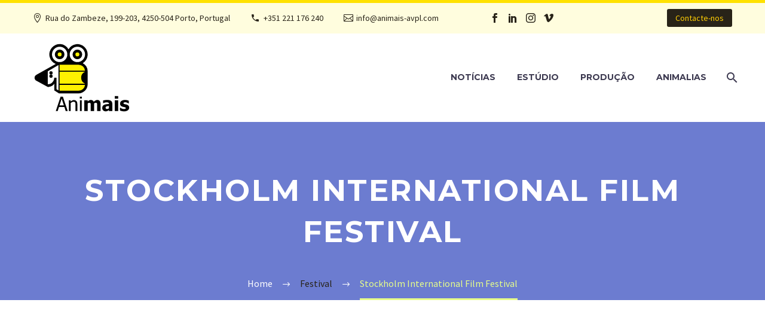

--- FILE ---
content_type: text/html; charset=utf-8
request_url: https://www.google.com/recaptcha/api2/anchor?ar=1&k=6Lf8cwYkAAAAAE3mn3sROs6SJhwfcyFoiMMdEL4_&co=aHR0cHM6Ly9hbmltYWlzLWF2cGwuY29tOjQ0Mw..&hl=en&v=PoyoqOPhxBO7pBk68S4YbpHZ&size=invisible&anchor-ms=20000&execute-ms=30000&cb=h2g1dwnj0602
body_size: 48600
content:
<!DOCTYPE HTML><html dir="ltr" lang="en"><head><meta http-equiv="Content-Type" content="text/html; charset=UTF-8">
<meta http-equiv="X-UA-Compatible" content="IE=edge">
<title>reCAPTCHA</title>
<style type="text/css">
/* cyrillic-ext */
@font-face {
  font-family: 'Roboto';
  font-style: normal;
  font-weight: 400;
  font-stretch: 100%;
  src: url(//fonts.gstatic.com/s/roboto/v48/KFO7CnqEu92Fr1ME7kSn66aGLdTylUAMa3GUBHMdazTgWw.woff2) format('woff2');
  unicode-range: U+0460-052F, U+1C80-1C8A, U+20B4, U+2DE0-2DFF, U+A640-A69F, U+FE2E-FE2F;
}
/* cyrillic */
@font-face {
  font-family: 'Roboto';
  font-style: normal;
  font-weight: 400;
  font-stretch: 100%;
  src: url(//fonts.gstatic.com/s/roboto/v48/KFO7CnqEu92Fr1ME7kSn66aGLdTylUAMa3iUBHMdazTgWw.woff2) format('woff2');
  unicode-range: U+0301, U+0400-045F, U+0490-0491, U+04B0-04B1, U+2116;
}
/* greek-ext */
@font-face {
  font-family: 'Roboto';
  font-style: normal;
  font-weight: 400;
  font-stretch: 100%;
  src: url(//fonts.gstatic.com/s/roboto/v48/KFO7CnqEu92Fr1ME7kSn66aGLdTylUAMa3CUBHMdazTgWw.woff2) format('woff2');
  unicode-range: U+1F00-1FFF;
}
/* greek */
@font-face {
  font-family: 'Roboto';
  font-style: normal;
  font-weight: 400;
  font-stretch: 100%;
  src: url(//fonts.gstatic.com/s/roboto/v48/KFO7CnqEu92Fr1ME7kSn66aGLdTylUAMa3-UBHMdazTgWw.woff2) format('woff2');
  unicode-range: U+0370-0377, U+037A-037F, U+0384-038A, U+038C, U+038E-03A1, U+03A3-03FF;
}
/* math */
@font-face {
  font-family: 'Roboto';
  font-style: normal;
  font-weight: 400;
  font-stretch: 100%;
  src: url(//fonts.gstatic.com/s/roboto/v48/KFO7CnqEu92Fr1ME7kSn66aGLdTylUAMawCUBHMdazTgWw.woff2) format('woff2');
  unicode-range: U+0302-0303, U+0305, U+0307-0308, U+0310, U+0312, U+0315, U+031A, U+0326-0327, U+032C, U+032F-0330, U+0332-0333, U+0338, U+033A, U+0346, U+034D, U+0391-03A1, U+03A3-03A9, U+03B1-03C9, U+03D1, U+03D5-03D6, U+03F0-03F1, U+03F4-03F5, U+2016-2017, U+2034-2038, U+203C, U+2040, U+2043, U+2047, U+2050, U+2057, U+205F, U+2070-2071, U+2074-208E, U+2090-209C, U+20D0-20DC, U+20E1, U+20E5-20EF, U+2100-2112, U+2114-2115, U+2117-2121, U+2123-214F, U+2190, U+2192, U+2194-21AE, U+21B0-21E5, U+21F1-21F2, U+21F4-2211, U+2213-2214, U+2216-22FF, U+2308-230B, U+2310, U+2319, U+231C-2321, U+2336-237A, U+237C, U+2395, U+239B-23B7, U+23D0, U+23DC-23E1, U+2474-2475, U+25AF, U+25B3, U+25B7, U+25BD, U+25C1, U+25CA, U+25CC, U+25FB, U+266D-266F, U+27C0-27FF, U+2900-2AFF, U+2B0E-2B11, U+2B30-2B4C, U+2BFE, U+3030, U+FF5B, U+FF5D, U+1D400-1D7FF, U+1EE00-1EEFF;
}
/* symbols */
@font-face {
  font-family: 'Roboto';
  font-style: normal;
  font-weight: 400;
  font-stretch: 100%;
  src: url(//fonts.gstatic.com/s/roboto/v48/KFO7CnqEu92Fr1ME7kSn66aGLdTylUAMaxKUBHMdazTgWw.woff2) format('woff2');
  unicode-range: U+0001-000C, U+000E-001F, U+007F-009F, U+20DD-20E0, U+20E2-20E4, U+2150-218F, U+2190, U+2192, U+2194-2199, U+21AF, U+21E6-21F0, U+21F3, U+2218-2219, U+2299, U+22C4-22C6, U+2300-243F, U+2440-244A, U+2460-24FF, U+25A0-27BF, U+2800-28FF, U+2921-2922, U+2981, U+29BF, U+29EB, U+2B00-2BFF, U+4DC0-4DFF, U+FFF9-FFFB, U+10140-1018E, U+10190-1019C, U+101A0, U+101D0-101FD, U+102E0-102FB, U+10E60-10E7E, U+1D2C0-1D2D3, U+1D2E0-1D37F, U+1F000-1F0FF, U+1F100-1F1AD, U+1F1E6-1F1FF, U+1F30D-1F30F, U+1F315, U+1F31C, U+1F31E, U+1F320-1F32C, U+1F336, U+1F378, U+1F37D, U+1F382, U+1F393-1F39F, U+1F3A7-1F3A8, U+1F3AC-1F3AF, U+1F3C2, U+1F3C4-1F3C6, U+1F3CA-1F3CE, U+1F3D4-1F3E0, U+1F3ED, U+1F3F1-1F3F3, U+1F3F5-1F3F7, U+1F408, U+1F415, U+1F41F, U+1F426, U+1F43F, U+1F441-1F442, U+1F444, U+1F446-1F449, U+1F44C-1F44E, U+1F453, U+1F46A, U+1F47D, U+1F4A3, U+1F4B0, U+1F4B3, U+1F4B9, U+1F4BB, U+1F4BF, U+1F4C8-1F4CB, U+1F4D6, U+1F4DA, U+1F4DF, U+1F4E3-1F4E6, U+1F4EA-1F4ED, U+1F4F7, U+1F4F9-1F4FB, U+1F4FD-1F4FE, U+1F503, U+1F507-1F50B, U+1F50D, U+1F512-1F513, U+1F53E-1F54A, U+1F54F-1F5FA, U+1F610, U+1F650-1F67F, U+1F687, U+1F68D, U+1F691, U+1F694, U+1F698, U+1F6AD, U+1F6B2, U+1F6B9-1F6BA, U+1F6BC, U+1F6C6-1F6CF, U+1F6D3-1F6D7, U+1F6E0-1F6EA, U+1F6F0-1F6F3, U+1F6F7-1F6FC, U+1F700-1F7FF, U+1F800-1F80B, U+1F810-1F847, U+1F850-1F859, U+1F860-1F887, U+1F890-1F8AD, U+1F8B0-1F8BB, U+1F8C0-1F8C1, U+1F900-1F90B, U+1F93B, U+1F946, U+1F984, U+1F996, U+1F9E9, U+1FA00-1FA6F, U+1FA70-1FA7C, U+1FA80-1FA89, U+1FA8F-1FAC6, U+1FACE-1FADC, U+1FADF-1FAE9, U+1FAF0-1FAF8, U+1FB00-1FBFF;
}
/* vietnamese */
@font-face {
  font-family: 'Roboto';
  font-style: normal;
  font-weight: 400;
  font-stretch: 100%;
  src: url(//fonts.gstatic.com/s/roboto/v48/KFO7CnqEu92Fr1ME7kSn66aGLdTylUAMa3OUBHMdazTgWw.woff2) format('woff2');
  unicode-range: U+0102-0103, U+0110-0111, U+0128-0129, U+0168-0169, U+01A0-01A1, U+01AF-01B0, U+0300-0301, U+0303-0304, U+0308-0309, U+0323, U+0329, U+1EA0-1EF9, U+20AB;
}
/* latin-ext */
@font-face {
  font-family: 'Roboto';
  font-style: normal;
  font-weight: 400;
  font-stretch: 100%;
  src: url(//fonts.gstatic.com/s/roboto/v48/KFO7CnqEu92Fr1ME7kSn66aGLdTylUAMa3KUBHMdazTgWw.woff2) format('woff2');
  unicode-range: U+0100-02BA, U+02BD-02C5, U+02C7-02CC, U+02CE-02D7, U+02DD-02FF, U+0304, U+0308, U+0329, U+1D00-1DBF, U+1E00-1E9F, U+1EF2-1EFF, U+2020, U+20A0-20AB, U+20AD-20C0, U+2113, U+2C60-2C7F, U+A720-A7FF;
}
/* latin */
@font-face {
  font-family: 'Roboto';
  font-style: normal;
  font-weight: 400;
  font-stretch: 100%;
  src: url(//fonts.gstatic.com/s/roboto/v48/KFO7CnqEu92Fr1ME7kSn66aGLdTylUAMa3yUBHMdazQ.woff2) format('woff2');
  unicode-range: U+0000-00FF, U+0131, U+0152-0153, U+02BB-02BC, U+02C6, U+02DA, U+02DC, U+0304, U+0308, U+0329, U+2000-206F, U+20AC, U+2122, U+2191, U+2193, U+2212, U+2215, U+FEFF, U+FFFD;
}
/* cyrillic-ext */
@font-face {
  font-family: 'Roboto';
  font-style: normal;
  font-weight: 500;
  font-stretch: 100%;
  src: url(//fonts.gstatic.com/s/roboto/v48/KFO7CnqEu92Fr1ME7kSn66aGLdTylUAMa3GUBHMdazTgWw.woff2) format('woff2');
  unicode-range: U+0460-052F, U+1C80-1C8A, U+20B4, U+2DE0-2DFF, U+A640-A69F, U+FE2E-FE2F;
}
/* cyrillic */
@font-face {
  font-family: 'Roboto';
  font-style: normal;
  font-weight: 500;
  font-stretch: 100%;
  src: url(//fonts.gstatic.com/s/roboto/v48/KFO7CnqEu92Fr1ME7kSn66aGLdTylUAMa3iUBHMdazTgWw.woff2) format('woff2');
  unicode-range: U+0301, U+0400-045F, U+0490-0491, U+04B0-04B1, U+2116;
}
/* greek-ext */
@font-face {
  font-family: 'Roboto';
  font-style: normal;
  font-weight: 500;
  font-stretch: 100%;
  src: url(//fonts.gstatic.com/s/roboto/v48/KFO7CnqEu92Fr1ME7kSn66aGLdTylUAMa3CUBHMdazTgWw.woff2) format('woff2');
  unicode-range: U+1F00-1FFF;
}
/* greek */
@font-face {
  font-family: 'Roboto';
  font-style: normal;
  font-weight: 500;
  font-stretch: 100%;
  src: url(//fonts.gstatic.com/s/roboto/v48/KFO7CnqEu92Fr1ME7kSn66aGLdTylUAMa3-UBHMdazTgWw.woff2) format('woff2');
  unicode-range: U+0370-0377, U+037A-037F, U+0384-038A, U+038C, U+038E-03A1, U+03A3-03FF;
}
/* math */
@font-face {
  font-family: 'Roboto';
  font-style: normal;
  font-weight: 500;
  font-stretch: 100%;
  src: url(//fonts.gstatic.com/s/roboto/v48/KFO7CnqEu92Fr1ME7kSn66aGLdTylUAMawCUBHMdazTgWw.woff2) format('woff2');
  unicode-range: U+0302-0303, U+0305, U+0307-0308, U+0310, U+0312, U+0315, U+031A, U+0326-0327, U+032C, U+032F-0330, U+0332-0333, U+0338, U+033A, U+0346, U+034D, U+0391-03A1, U+03A3-03A9, U+03B1-03C9, U+03D1, U+03D5-03D6, U+03F0-03F1, U+03F4-03F5, U+2016-2017, U+2034-2038, U+203C, U+2040, U+2043, U+2047, U+2050, U+2057, U+205F, U+2070-2071, U+2074-208E, U+2090-209C, U+20D0-20DC, U+20E1, U+20E5-20EF, U+2100-2112, U+2114-2115, U+2117-2121, U+2123-214F, U+2190, U+2192, U+2194-21AE, U+21B0-21E5, U+21F1-21F2, U+21F4-2211, U+2213-2214, U+2216-22FF, U+2308-230B, U+2310, U+2319, U+231C-2321, U+2336-237A, U+237C, U+2395, U+239B-23B7, U+23D0, U+23DC-23E1, U+2474-2475, U+25AF, U+25B3, U+25B7, U+25BD, U+25C1, U+25CA, U+25CC, U+25FB, U+266D-266F, U+27C0-27FF, U+2900-2AFF, U+2B0E-2B11, U+2B30-2B4C, U+2BFE, U+3030, U+FF5B, U+FF5D, U+1D400-1D7FF, U+1EE00-1EEFF;
}
/* symbols */
@font-face {
  font-family: 'Roboto';
  font-style: normal;
  font-weight: 500;
  font-stretch: 100%;
  src: url(//fonts.gstatic.com/s/roboto/v48/KFO7CnqEu92Fr1ME7kSn66aGLdTylUAMaxKUBHMdazTgWw.woff2) format('woff2');
  unicode-range: U+0001-000C, U+000E-001F, U+007F-009F, U+20DD-20E0, U+20E2-20E4, U+2150-218F, U+2190, U+2192, U+2194-2199, U+21AF, U+21E6-21F0, U+21F3, U+2218-2219, U+2299, U+22C4-22C6, U+2300-243F, U+2440-244A, U+2460-24FF, U+25A0-27BF, U+2800-28FF, U+2921-2922, U+2981, U+29BF, U+29EB, U+2B00-2BFF, U+4DC0-4DFF, U+FFF9-FFFB, U+10140-1018E, U+10190-1019C, U+101A0, U+101D0-101FD, U+102E0-102FB, U+10E60-10E7E, U+1D2C0-1D2D3, U+1D2E0-1D37F, U+1F000-1F0FF, U+1F100-1F1AD, U+1F1E6-1F1FF, U+1F30D-1F30F, U+1F315, U+1F31C, U+1F31E, U+1F320-1F32C, U+1F336, U+1F378, U+1F37D, U+1F382, U+1F393-1F39F, U+1F3A7-1F3A8, U+1F3AC-1F3AF, U+1F3C2, U+1F3C4-1F3C6, U+1F3CA-1F3CE, U+1F3D4-1F3E0, U+1F3ED, U+1F3F1-1F3F3, U+1F3F5-1F3F7, U+1F408, U+1F415, U+1F41F, U+1F426, U+1F43F, U+1F441-1F442, U+1F444, U+1F446-1F449, U+1F44C-1F44E, U+1F453, U+1F46A, U+1F47D, U+1F4A3, U+1F4B0, U+1F4B3, U+1F4B9, U+1F4BB, U+1F4BF, U+1F4C8-1F4CB, U+1F4D6, U+1F4DA, U+1F4DF, U+1F4E3-1F4E6, U+1F4EA-1F4ED, U+1F4F7, U+1F4F9-1F4FB, U+1F4FD-1F4FE, U+1F503, U+1F507-1F50B, U+1F50D, U+1F512-1F513, U+1F53E-1F54A, U+1F54F-1F5FA, U+1F610, U+1F650-1F67F, U+1F687, U+1F68D, U+1F691, U+1F694, U+1F698, U+1F6AD, U+1F6B2, U+1F6B9-1F6BA, U+1F6BC, U+1F6C6-1F6CF, U+1F6D3-1F6D7, U+1F6E0-1F6EA, U+1F6F0-1F6F3, U+1F6F7-1F6FC, U+1F700-1F7FF, U+1F800-1F80B, U+1F810-1F847, U+1F850-1F859, U+1F860-1F887, U+1F890-1F8AD, U+1F8B0-1F8BB, U+1F8C0-1F8C1, U+1F900-1F90B, U+1F93B, U+1F946, U+1F984, U+1F996, U+1F9E9, U+1FA00-1FA6F, U+1FA70-1FA7C, U+1FA80-1FA89, U+1FA8F-1FAC6, U+1FACE-1FADC, U+1FADF-1FAE9, U+1FAF0-1FAF8, U+1FB00-1FBFF;
}
/* vietnamese */
@font-face {
  font-family: 'Roboto';
  font-style: normal;
  font-weight: 500;
  font-stretch: 100%;
  src: url(//fonts.gstatic.com/s/roboto/v48/KFO7CnqEu92Fr1ME7kSn66aGLdTylUAMa3OUBHMdazTgWw.woff2) format('woff2');
  unicode-range: U+0102-0103, U+0110-0111, U+0128-0129, U+0168-0169, U+01A0-01A1, U+01AF-01B0, U+0300-0301, U+0303-0304, U+0308-0309, U+0323, U+0329, U+1EA0-1EF9, U+20AB;
}
/* latin-ext */
@font-face {
  font-family: 'Roboto';
  font-style: normal;
  font-weight: 500;
  font-stretch: 100%;
  src: url(//fonts.gstatic.com/s/roboto/v48/KFO7CnqEu92Fr1ME7kSn66aGLdTylUAMa3KUBHMdazTgWw.woff2) format('woff2');
  unicode-range: U+0100-02BA, U+02BD-02C5, U+02C7-02CC, U+02CE-02D7, U+02DD-02FF, U+0304, U+0308, U+0329, U+1D00-1DBF, U+1E00-1E9F, U+1EF2-1EFF, U+2020, U+20A0-20AB, U+20AD-20C0, U+2113, U+2C60-2C7F, U+A720-A7FF;
}
/* latin */
@font-face {
  font-family: 'Roboto';
  font-style: normal;
  font-weight: 500;
  font-stretch: 100%;
  src: url(//fonts.gstatic.com/s/roboto/v48/KFO7CnqEu92Fr1ME7kSn66aGLdTylUAMa3yUBHMdazQ.woff2) format('woff2');
  unicode-range: U+0000-00FF, U+0131, U+0152-0153, U+02BB-02BC, U+02C6, U+02DA, U+02DC, U+0304, U+0308, U+0329, U+2000-206F, U+20AC, U+2122, U+2191, U+2193, U+2212, U+2215, U+FEFF, U+FFFD;
}
/* cyrillic-ext */
@font-face {
  font-family: 'Roboto';
  font-style: normal;
  font-weight: 900;
  font-stretch: 100%;
  src: url(//fonts.gstatic.com/s/roboto/v48/KFO7CnqEu92Fr1ME7kSn66aGLdTylUAMa3GUBHMdazTgWw.woff2) format('woff2');
  unicode-range: U+0460-052F, U+1C80-1C8A, U+20B4, U+2DE0-2DFF, U+A640-A69F, U+FE2E-FE2F;
}
/* cyrillic */
@font-face {
  font-family: 'Roboto';
  font-style: normal;
  font-weight: 900;
  font-stretch: 100%;
  src: url(//fonts.gstatic.com/s/roboto/v48/KFO7CnqEu92Fr1ME7kSn66aGLdTylUAMa3iUBHMdazTgWw.woff2) format('woff2');
  unicode-range: U+0301, U+0400-045F, U+0490-0491, U+04B0-04B1, U+2116;
}
/* greek-ext */
@font-face {
  font-family: 'Roboto';
  font-style: normal;
  font-weight: 900;
  font-stretch: 100%;
  src: url(//fonts.gstatic.com/s/roboto/v48/KFO7CnqEu92Fr1ME7kSn66aGLdTylUAMa3CUBHMdazTgWw.woff2) format('woff2');
  unicode-range: U+1F00-1FFF;
}
/* greek */
@font-face {
  font-family: 'Roboto';
  font-style: normal;
  font-weight: 900;
  font-stretch: 100%;
  src: url(//fonts.gstatic.com/s/roboto/v48/KFO7CnqEu92Fr1ME7kSn66aGLdTylUAMa3-UBHMdazTgWw.woff2) format('woff2');
  unicode-range: U+0370-0377, U+037A-037F, U+0384-038A, U+038C, U+038E-03A1, U+03A3-03FF;
}
/* math */
@font-face {
  font-family: 'Roboto';
  font-style: normal;
  font-weight: 900;
  font-stretch: 100%;
  src: url(//fonts.gstatic.com/s/roboto/v48/KFO7CnqEu92Fr1ME7kSn66aGLdTylUAMawCUBHMdazTgWw.woff2) format('woff2');
  unicode-range: U+0302-0303, U+0305, U+0307-0308, U+0310, U+0312, U+0315, U+031A, U+0326-0327, U+032C, U+032F-0330, U+0332-0333, U+0338, U+033A, U+0346, U+034D, U+0391-03A1, U+03A3-03A9, U+03B1-03C9, U+03D1, U+03D5-03D6, U+03F0-03F1, U+03F4-03F5, U+2016-2017, U+2034-2038, U+203C, U+2040, U+2043, U+2047, U+2050, U+2057, U+205F, U+2070-2071, U+2074-208E, U+2090-209C, U+20D0-20DC, U+20E1, U+20E5-20EF, U+2100-2112, U+2114-2115, U+2117-2121, U+2123-214F, U+2190, U+2192, U+2194-21AE, U+21B0-21E5, U+21F1-21F2, U+21F4-2211, U+2213-2214, U+2216-22FF, U+2308-230B, U+2310, U+2319, U+231C-2321, U+2336-237A, U+237C, U+2395, U+239B-23B7, U+23D0, U+23DC-23E1, U+2474-2475, U+25AF, U+25B3, U+25B7, U+25BD, U+25C1, U+25CA, U+25CC, U+25FB, U+266D-266F, U+27C0-27FF, U+2900-2AFF, U+2B0E-2B11, U+2B30-2B4C, U+2BFE, U+3030, U+FF5B, U+FF5D, U+1D400-1D7FF, U+1EE00-1EEFF;
}
/* symbols */
@font-face {
  font-family: 'Roboto';
  font-style: normal;
  font-weight: 900;
  font-stretch: 100%;
  src: url(//fonts.gstatic.com/s/roboto/v48/KFO7CnqEu92Fr1ME7kSn66aGLdTylUAMaxKUBHMdazTgWw.woff2) format('woff2');
  unicode-range: U+0001-000C, U+000E-001F, U+007F-009F, U+20DD-20E0, U+20E2-20E4, U+2150-218F, U+2190, U+2192, U+2194-2199, U+21AF, U+21E6-21F0, U+21F3, U+2218-2219, U+2299, U+22C4-22C6, U+2300-243F, U+2440-244A, U+2460-24FF, U+25A0-27BF, U+2800-28FF, U+2921-2922, U+2981, U+29BF, U+29EB, U+2B00-2BFF, U+4DC0-4DFF, U+FFF9-FFFB, U+10140-1018E, U+10190-1019C, U+101A0, U+101D0-101FD, U+102E0-102FB, U+10E60-10E7E, U+1D2C0-1D2D3, U+1D2E0-1D37F, U+1F000-1F0FF, U+1F100-1F1AD, U+1F1E6-1F1FF, U+1F30D-1F30F, U+1F315, U+1F31C, U+1F31E, U+1F320-1F32C, U+1F336, U+1F378, U+1F37D, U+1F382, U+1F393-1F39F, U+1F3A7-1F3A8, U+1F3AC-1F3AF, U+1F3C2, U+1F3C4-1F3C6, U+1F3CA-1F3CE, U+1F3D4-1F3E0, U+1F3ED, U+1F3F1-1F3F3, U+1F3F5-1F3F7, U+1F408, U+1F415, U+1F41F, U+1F426, U+1F43F, U+1F441-1F442, U+1F444, U+1F446-1F449, U+1F44C-1F44E, U+1F453, U+1F46A, U+1F47D, U+1F4A3, U+1F4B0, U+1F4B3, U+1F4B9, U+1F4BB, U+1F4BF, U+1F4C8-1F4CB, U+1F4D6, U+1F4DA, U+1F4DF, U+1F4E3-1F4E6, U+1F4EA-1F4ED, U+1F4F7, U+1F4F9-1F4FB, U+1F4FD-1F4FE, U+1F503, U+1F507-1F50B, U+1F50D, U+1F512-1F513, U+1F53E-1F54A, U+1F54F-1F5FA, U+1F610, U+1F650-1F67F, U+1F687, U+1F68D, U+1F691, U+1F694, U+1F698, U+1F6AD, U+1F6B2, U+1F6B9-1F6BA, U+1F6BC, U+1F6C6-1F6CF, U+1F6D3-1F6D7, U+1F6E0-1F6EA, U+1F6F0-1F6F3, U+1F6F7-1F6FC, U+1F700-1F7FF, U+1F800-1F80B, U+1F810-1F847, U+1F850-1F859, U+1F860-1F887, U+1F890-1F8AD, U+1F8B0-1F8BB, U+1F8C0-1F8C1, U+1F900-1F90B, U+1F93B, U+1F946, U+1F984, U+1F996, U+1F9E9, U+1FA00-1FA6F, U+1FA70-1FA7C, U+1FA80-1FA89, U+1FA8F-1FAC6, U+1FACE-1FADC, U+1FADF-1FAE9, U+1FAF0-1FAF8, U+1FB00-1FBFF;
}
/* vietnamese */
@font-face {
  font-family: 'Roboto';
  font-style: normal;
  font-weight: 900;
  font-stretch: 100%;
  src: url(//fonts.gstatic.com/s/roboto/v48/KFO7CnqEu92Fr1ME7kSn66aGLdTylUAMa3OUBHMdazTgWw.woff2) format('woff2');
  unicode-range: U+0102-0103, U+0110-0111, U+0128-0129, U+0168-0169, U+01A0-01A1, U+01AF-01B0, U+0300-0301, U+0303-0304, U+0308-0309, U+0323, U+0329, U+1EA0-1EF9, U+20AB;
}
/* latin-ext */
@font-face {
  font-family: 'Roboto';
  font-style: normal;
  font-weight: 900;
  font-stretch: 100%;
  src: url(//fonts.gstatic.com/s/roboto/v48/KFO7CnqEu92Fr1ME7kSn66aGLdTylUAMa3KUBHMdazTgWw.woff2) format('woff2');
  unicode-range: U+0100-02BA, U+02BD-02C5, U+02C7-02CC, U+02CE-02D7, U+02DD-02FF, U+0304, U+0308, U+0329, U+1D00-1DBF, U+1E00-1E9F, U+1EF2-1EFF, U+2020, U+20A0-20AB, U+20AD-20C0, U+2113, U+2C60-2C7F, U+A720-A7FF;
}
/* latin */
@font-face {
  font-family: 'Roboto';
  font-style: normal;
  font-weight: 900;
  font-stretch: 100%;
  src: url(//fonts.gstatic.com/s/roboto/v48/KFO7CnqEu92Fr1ME7kSn66aGLdTylUAMa3yUBHMdazQ.woff2) format('woff2');
  unicode-range: U+0000-00FF, U+0131, U+0152-0153, U+02BB-02BC, U+02C6, U+02DA, U+02DC, U+0304, U+0308, U+0329, U+2000-206F, U+20AC, U+2122, U+2191, U+2193, U+2212, U+2215, U+FEFF, U+FFFD;
}

</style>
<link rel="stylesheet" type="text/css" href="https://www.gstatic.com/recaptcha/releases/PoyoqOPhxBO7pBk68S4YbpHZ/styles__ltr.css">
<script nonce="XGum1k1PWuVjGKTBwf_Beg" type="text/javascript">window['__recaptcha_api'] = 'https://www.google.com/recaptcha/api2/';</script>
<script type="text/javascript" src="https://www.gstatic.com/recaptcha/releases/PoyoqOPhxBO7pBk68S4YbpHZ/recaptcha__en.js" nonce="XGum1k1PWuVjGKTBwf_Beg">
      
    </script></head>
<body><div id="rc-anchor-alert" class="rc-anchor-alert"></div>
<input type="hidden" id="recaptcha-token" value="[base64]">
<script type="text/javascript" nonce="XGum1k1PWuVjGKTBwf_Beg">
      recaptcha.anchor.Main.init("[\x22ainput\x22,[\x22bgdata\x22,\x22\x22,\[base64]/[base64]/MjU1Ong/[base64]/[base64]/[base64]/[base64]/[base64]/[base64]/[base64]/[base64]/[base64]/[base64]/[base64]/[base64]/[base64]/[base64]/[base64]\\u003d\x22,\[base64]\\u003d\\u003d\x22,\[base64]/CsyYbEmQfwobDhiEDw6zDpMKJw7w+VgtFwp7Ci8KtUn/[base64]/DrRd/[base64]/[base64]/DnMKZIjEyCsO4JHoPwo1yw5Zof8OUw7PCtj4AwqcCcnjDgTPDrcOtw6IRZsOPbMO7wqEwSivDjsKpwq/Dm8Ktw5DCucOgXWLCmsKLN8KAw6U/[base64]/CvANQwr/[base64]/CicKnDsOfKwsfw4fCnFDDp2cbwr5Ow5DCi8OeVRlWOBRxSMObDsKcXcOCw7PCr8O6w4lGwrUvDhbCosOEeSMywoTCtcKACBJ2YMKcUS/ChlILw6g3KsOdw6cowppnJll8DAE6w7ElKcKfw5DDjSVVVCvCn8K4bG/[base64]/Dq8KsNyPClj/[base64]/wo5ywovDusKZwp59N8Knwq5HAcOYwoILCgQ6wppLw5PChsKqDcOuwr7Dg8O5w4jCqMOBUmkROhbCpDp8H8OzwpLDpCTDoRzDviLCu8OVwp0iABnDgHjCq8KObsOlwoAAwrYNwqfCucOnw5gwbQXCq0x3Sh9fwpHDocK/VcOfwpDCpX11wpUKQArDjsOjdsOcHcKQZcK1w4fCkEx/w4TCpsOpwqtvw4jDukzDisOpNcOww6V1wrbDiSHCm1tlTBDCnMOVw5NPVh3CnWbDisKseUTDtnoRAS/[base64]/w6TDkDbCh1vCnMKEBlrCuSjClMOiKsKVwpfCnsOVw4cRwq3DhHrCrjIfazovwqDDsDbDssOPw6/Cn8KJcMO9w5kRJQdXwrgJHUYECTlTB8OvNwrDoMKMWAwYw4o8wojDs8KPSsKsMxnCiDR8w4AILC/[base64]/Dj1Yrw4DCn8Kdwo7CiMO0w7MyBVxPM8KbRcKUw7TCmsKNMzrDq8Kiw6NcVcKuwpdVw7YAw4/[base64]/CoUAhCMONc00hwpNYNcKYdjXClsKPbA/Dm0I8wpY6ScKnPMOKw6hscMKbbSfDmE9mwrYWwpZGVSBVZMK6bcKuwolkUsK/acOnTXAtwqvDsh3Du8KRwp4TI2oZSj8Rw7nDtsOUw5fChsO3TGHCondjc8OJw4dLe8Kaw7fCuS9zw6PCqMKkQztjwoxFZcO+BsKzwqB4CG/DjGZcS8O0XArCh8K3BcKDXWvChH/DqsOMTw4Jw6xGwo7CiiXCpC/Ciz7CucOQwpLDucOBMcKAw6h+LsKuw7xOwrY1VsOjGXLCnQA/w53Dk8Kww57CrDjCi1vDjTVTF8K1Q8KeAyXDt8Ovw7dJw4kgYhDCnhbCvcKuwpPCj8KFwr/[base64]/[base64]/KsKPW1TCh2/CigBWw6t8QyrDv8Kbw6/DgsOewqHCncKEw6M7wos+w53Cv8K0wpzDn8O2wp4zw5PCqhTCgDQnw7zDnMKWw5rCncOfwoDDhsKzJ3HCtMKdZAkqFsKkCcKAGgzDoMKlw4RPw7fCmcOZwo7DmD1ATsKAFcO7w6/CpcKnE0rCthlWw4fDgcKQwpLDnMKSwrErw7I8wprDo8KRw5rDscKrWcKtBD/CjMKSD8K6D13Dp8OgTW7CssOgWWzDhMKjZsO4RsOkwr4pw7YcwpJrwpfDnWrCkcOLasOvw4DDoj/[base64]/Dr8Kaw68YC0k5CMK8w5TCqMOiw7TDjMOEwrXDqGNhWsOkw7hyw6PDq8KsMWdXwo/[base64]/AsKBej3ChQrCmRTCg8O4w5bCjjbDssKVwpPCjsO9HMOjJcOzEGHCmnwafcKgwpPDuMKCwqTCnsObw4lzwrgtw6/[base64]/CicO/[base64]/DsMK2w67CvH41H8OaAFMow7bCkMKPw7vDiMOYwrLCq8Krw58bwplAFMK8wqfCgB0FBVc2w7ljesK2wqTDkcKNw7Qtw6DDqMOgSMKTwoPCg8OkFHDDiMOaw7gnw64Rw5gGW3ENwqJAPWsjfMK+albDoVs6Hn0nw4/ChcOvSMOrHsO8wqcIw5RIw67Ct8OqwpHCrMOTMgbCrQnDqDsWJCLCksK+wqtmUzJOwo7DnlhHwozCnsKQN8KcwoodwogywpIJwpBLwrHDn0/CsXnDrwLDuTLCsRtHCcOCE8KGQUvDsgbDlwUjOMKxwqfCksKGw54Xb8OrK8Ocwr/CkMKWNUjDksOpwrovwrVkwoPCtsOnQ2nClsKqI8Oow4/CvMK9w70Iw7geCy3CmsK4e0/CoDXCjVQTQmhtccOgwrbCrgtnOFLDrcKIE8OQGMOhNyQWaX01AiHCgGjDhcKaw7zChcK3wptKw6TDlTXCqx7Coz3Dt8OJwoPCtMObwrw8wrUsPn9/c053w7jClkLDsQ7ClCrCosKvYDt+cnt2wokjwq9WdMKswolkbFjCo8Kkw4XCisKkd8OXT8Kkw7fCscOhwrfCkALDjMKVwo3CicKgJDUTwpzCq8KuwrnDtnQ7w4fDmcKewoPCly8owr5BKsKSDDTCrsOlw7caacOdeFbDvHlVDmJNO8KSw4ZzcAvDs3PDgBZqIA5/FAXCm8O2worCkSzCuwEQQzlTwpoTLXQCwo3CnMK+wqdAw5Ngw7XDkMOmwpoow5xAwrvDjBTDqGDCgMKGw7XDrz7CiH/[base64]/E8KUw7DChMKbKMOmeg3CucOowofDvmHDihDCnMO9woHCmsOKBMOSw4jCgsO5SlfCjjvDlzXDj8OVwrtgwpTCjA8qw7MMwrxSO8OfwpnCthfCpMKuIcKaaSVYNcONAxPCg8KTTiNadMK9CMKPwpBNwoHDjzxaMMOhw7UMUC/Dg8Kxw5TDvcKkwrwgw6/CkUQlRMK3wo9hWz3DksKqT8KTwqPDnsOITsOnZcKVwoRwbUFowo/[base64]/CvsO9Q8KWw7ABw7zDtHHDhyLDpAh6UWlQC8OnL2d9wqrCk3doNsOTw4B8WE3DrH5VwpYVw6R0DjfDrT40w5/DicKHwr59OsKlw7ohKRPDjDRdBUJ6wpnCrsKeYCwyw57DnMOrwpzCg8OSUsKMw4PDtcKUw4pZwqjCo8KpwpgFwoPCtMONw5DDnxxlw4rCsg/DtMKrMl3CqVjDhQnCvRpIF8KrMlTDrDNXw49yw4dAwoXDt28+woxYwovDpcKMw4QbwoTDq8KyTAZwIsKuX8OuMMK1wrDDg3rCuhjCnwY1wpnCpFTCnGM1QsKtw5TCo8Kmw4bCt8KJw4vCp8OtNcKewqfDqVTDsyjDmsOJTcO8c8KGe1N7w5nCl2/[base64]/[base64]/[base64]/CvcOdwp4xPknDgR42wqgiPsOdbip3T8Kxw7hxGMO3w6LDpMOwbwPCnsKfw6vDpQHClMOAworChMKqwo9vw6hzSkAVw53CpA9cX8K/w6TCj8K2RsO8w5/Dv8KkwpFAb1NlT8KnEcKwwrg3GsOjBcOPNcOWw47DlW/[base64]/[base64]/CvjrCjcOdPsK/[base64]/U8KgwqYgPsKOw67CvsKLb8KlwqVwUHI8w5XDksOvWCvDmsKKw6hWw4LDuXQKwo1Tc8OnwoLCpsK8K8K+NjLDmyF6TBTCosKAF2jDoWzDvsOgwovDqsO3w7AzTDjCqU3CgFA+wqVbEsKlGcKkWGXDm8KUw5kmwp5jbxXDt0XCu8KRChdmBhknLXDCv8KPwpICw4/[base64]/[base64]/CpVPDgcOeLC9jK3TDh19/w5Asw5vDmcOPw43DkULDj8KgFMOBw5bCnTUhwpHClCnCugUGD2fDpwwywrYUMcKqw4YUw5Mhwr0Bw5plw4ATJsO6wr8Ow7/DkQAXAAPCrsKeRcOYI8Osw48CI8O+bzDCulQ2wrLDjwPDs156wp8ww7xXNCA2ASzDtCjDmMO8RsOAUTfDisKfw61DHCJww5PCh8KTcw7DpzVbw5TDuMK2wpTCoMKxasOJX1x9YSZowogewpJ+w4lRwqbCkWTCuXnDgxJLw63Dpn0Dw7hdQ1xHw7/CvjzDmMOFEWBxOlvDr2LCvcKuDHjCtMOTw79CCjIAwrgfesKkMMO0wo8Sw4YlV8O2QcKjwpFSwpHDsVbCmMKOwoMkQsKXw5VUJE3Cq3N4FMOYesO/[base64]/DucOVwpTDs1stYgbDomkAwoTCj03DoywlwrIvNMOtwp3Dj8Obwo3CocOXBXLDrAkTw4DDscOKBcOlwqoTw5nDp2nCnjrCh3PClF5JdsO2UxnDqXxzw4rDrFUQwpR4w64eM0/[base64]/L8KcwrPDrcOnDAnDlMONwr/CicO5MFXCksKxwoHCvRPDlCHDvMKgd0ETG8K1wpAWwonDpFXDvsKdKMOzC0PDoV7Cn8O1YMOCFxQHw5g/[base64]/DjsKEwpsZClsJbMKRBMKJwozDp8OsJxfDtDfDl8OzEsKPwrvDusKiU2fDvEXDhxpSwqLCrMOyHcOQbjVnIT7CvsK8GsOHJcKGUHzCr8KPGMKWSyrDvHvDqcOjBcKTwql0wr7ChsOdw7LDpEwaIlLDkmcuwpHClcKha8KhwrfDlhbCt8KiwpvDg8KpC2/Co8Ovf2wTw5duBl7DrcONw6fCtsOMaHsiw4cHw7vCnmxyw7Jtb0jCs39+wp7DvArDhS7DtMK3ZRrDvcODwoTDpsKSw6kPWXFUw6dBR8OjdsO3BkTCosKAwqrCpsOBCMOEwqIXI8OvwqvCnsKZw7tGMMKMZ8K5XUXCpcONwrczwolTwqDDjl/ClMOJw5zCngvCu8KPwo/DoMKnEMOUY3Jsw57CrREacMKiw5XDp8KJw6zCsMKldcKow4PDusOlFMOvwrLDl8Okwo3Dk3hKNnMQw5XDojnCuVIVw4UHHQ1fwrkla8OwwrIuwq/DpcKdPcKVAHtGOSPCpcOWDzdbVcKswocxJcOjw4jDlnoLaMKcOMOfw57DvgLCs8ONwoQ8JcOvw7nCowRswobCqcOkwpcwAGF8bcOFfyDCmkk8wpZ9wrbDvxbCryvDmcKLw5QnwojDvlHCqMKdw6nCmSLDjsKKbMO2w4k6Xm/Cj8KWTSYLwqJkw4/CicO3w4rDk8ONRMKiwrdkZg/DpMO/WMKkY8KpS8O2wqHDhTTCucKZwq3CgVZ4EGMZw7NCa1PCkcKNLXxrB11ew6txw5zCusOQFQPCtMOaEljDpMO4wonCp0DCrsKrcsKGLcKFwpNDw5czw7PDp37CtHbCqsKRw4l+e2l7H8KUwpjDuHLDtMKqHhXDmnkswrrCksOawpQwwoLCtMOHwqXCkzrDrlgCAX/[base64]/[base64]/DrsOowo/DlMKtwrpjJiAWKGBXHV/[base64]/wr5pGCkBwoc2wplEX8KgC8OGw7Y8PULCkE/Dgl7CpcOlw7B/[base64]/[base64]/JyjDqH/CpsOww4bCnXDDkcKmCMOyw5/CozgJMDHCqjYewpDDs8KnesOATsOKQMKww6HCpHDCiMOQwr/CtsKRPnFKw4fCnsOQwoXDgh0kQsOpwrLCp0x5w7/DrMK4w5LCvsO0wrfDscOAGcO0wovCl1TDj2/Dgyoow5ZPwpDCnEMhwrnDk8Kjw6/DozN+QBd+HMKvUMK5bcOWb8KyZgQJwqxCw4sbwrxPNlnDszkjMcKtM8Kcw7UQwpPDr8KySHbCvAsMwo0Fwr7CtmRKwp9Dw6kbLmnDj0F1fVkPw53Dg8KeScKmC3zCqcOEw4dkwpnDgcOka8O8wqljw7gMYlocwpFZJVzCvC7Cvy7Dkm7DiB3DhBtew6LDuznDnMKFwo/CmRjCscKkTiRKw6Bqw5caw4/Dn8OTD3ESwr4xw596TsKXS8OvWsOpRjJKUMK5E2vDlcOUA8KcTABDwrPDjMOrw4nDm8KBAUIaw5tJLyLDrkDDvMOjA8KtwovDojvDg8Osw7BGw6ZGwoB2wqkWwrDCjQh/w4A7ahhYwpPDp8KGw5/CsMKmwpLDs8Kpw50FZTYmQ8Kpw5kUcmtrBhxxN1/CksKOwpgCBsKbw4EqdcK8e1HCtTDDmMKrw7/Dm3kDw7vCmyEBAsK1w7XClFkNFcKcSWvDj8OOwq7DtcK1aMKLWcKcw4TCnx7CtHhHGGzCt8KmVsKlw6rClXbDhcOgw7Brw6nCshPCvU/[base64]/CpsKOw7RYFynCmsOrFlAkLkA5DMOcwrVJwqxxLyhDw6Zdwo/Ds8KVw7bDicOAwps+aMKiw5IAwrLDg8OSw6MmYsO9fHHDpsO2wpAaCMKbw6HDncO6cMKZw79+w6VSw6wyw4DDj8Kbw78rw4vCl3TDsUgjw6XDgULCszVMVnPCoGDDisOVworDqXXCm8Krw7nCpUPCgMO9UMOkw6rCuMOeTRZmwr/[base64]/WTXCvn81AsOeGcO7wrXDkCXCvB3DpDwEwoDCll0zw7rCqSxSZQHDqsOjwro/w5VmZAnCh0Iawp7CniBiHjnChcKbw4/CnCoSf8Kmw4hEw5fCm8Kxw5LCp8OoBsOwwogbL8O2dcKsb8OHMV51wqnDisK/HsOiXF1vJMOINg/Dj8OZwo4pcinDrXTDjGvCgsKxworDki3Cn3HCiMOywr8Lw4pzwoM5wqzCisKrwoPCuxx7w6BVZ3PDicKOwo9rWCErUU1cYGPDkMKLVS0+BSVPesO/[base64]/[base64]/wqXCm8KFAHPDtsOuw5E2GcKnBRjDv0LDscO4w6PDsx7Cv8K6ByDDhDzCnTNvQ8KGw7sAw687w7QuwrNwwqxkTX5wJnpwacKbw4fDk8KxI1PCvmfCg8Ozw5xxwprCisKtMCzCnCIMTcOHKMKbNinDnXkrFMK3PTTCikfDolQEwrp9OnTCsSN6w5htXzvDlGTDrMKeYD/DknfDtkzDqcONblIjNkwewq1WwqA5wqpbSQhTwqPChsKqw6LDoBI+wpYbwp3DvMOcw6osw53Dt8O1JEtcwrppQGt5woPCrik5fsOaw7fChVpzM23Cv2Iyw5nDjEM4wqjChcOEJhxBfwPDvwvCkxZITDBEw71Dwpw5MMOKw4/ClcKOQH4owr58ADzClsOCwo0SwqBdworCny/ClcK0BC3CjDhrZsK8YBjDpQgcfcKDw6RqKWU7c8OZw5tmfMKpOsOlJlpSUlPCosOeYMONc1vCrsOYHwXDjQLCpz1ew5TDkk8hZ8OLwqbCulQvAG4yw5LDi8OWXwl2HcO/CcKkw6rCvGrDtMO9LMKWw4JFw5nDsMODw5bDvl/Dnl3DvMOZwprCvEbCpknCu8Kkw55hw5tmwq9KVh0vw4fChcK0w5Fqwr/[base64]/[base64]/CnHRCG8KlSTZpwo3CosKdNEXDqcKUG8Krw4nCsMOGHcObwocdwpLDv8KbA8KRw5/CvMKOasKHDWbCgBfCnxwRVcKdw4PCuMOyw65Qw5guFsKSw4pUGzXDnhhfO8OMXMKiVxELw6doRcOfBcKWwqLCqMK1wrlfaTvClMORwqzCkRfDpADDsMOrCcOnwqnDhH/[base64]/DvkLDtcOaw7DChCk6w6Anw4F4w5UyUnIIFsKqw6EuwqDDjcOnwqLDi8KhYS3CrcKqXB8QfcKTa8OUfMKRw7V+DsKiwrsKFTTDmcKNwqLCsn4Pw5DDvC3CmyPCrSo1EGx2wqTCk1TCjMKfUsOlwo8gAcKkMMO2wrDCu0x/anErHsOiw5lYwpt7wr0Ow7LDuxzCosKyw6Esw5HDgHsRw5Q6f8O4IlvCgMKYw4XDmy/[base64]/bl1FasO1Rl/DucOhZ1wKwqnDpGvCsmPDuTfDiWJBRTMfw7oXwrrDhkPDuXbDpMOsw6ALw4jCkx0iOA0Vw5zCr3JQLztrARzCt8OGw4wKwoQ6w50bA8K1IcK2w5gzw5c/T1TCqMO9w45CwqPCnDc/wrUbQsKOwpnDk8Krb8KWDHvDhMOUw7LDtTk8SnALw406F8KiDMKBczTCu8O2w4TDq8OXB8O/IX8nQUlCwpfCmCMCwpzDhl/Cm1Vpwo/CjcOAw5zDlTfDicKcIUkEM8KNw7/DmHliw7nDscKEwo3DrcKTShzCjWhoAAllTCrDrnXCu2nDuRwawq4fwqLDjMOnRwMBw6/DgMOZw5swXXHDocKzScOEZ8OYM8KewqFRJkMHw5BqwqnDpBHDu8KhVMOaw73DksKww7fDjihfblx9w6d6OsKPw4s+OyvDkQHCrcK7w5nDhMOkw7zCtcKdanPCtMKiw6DCi1jCksKfHnLCg8OOwpPDomrDjQ4/[base64]/DjsK/[base64]/CqA0Cw7wxQcOWwoFUwpTCoMOVwqBESQMIwqPCicOTVGnCocKlasKrw5Vtw7Y6DcO0G8OYBMKMwrw0WsOGVDPCglMtRBAHw6fDpUItw7vDpsKiQ8OUdMK3woXDgMO6cV3Dq8O7JFtmw5rCvsOCYsKeP1/DhcKJeQfCu8KfwpxPw6dAwozCkMKrcHcqKsOLXnXCjHA7LcKpCQzCh8KYwqx+SxLCh0vCmFPCiTLDjBoAw5Fqw4vCgl7CmSEcYMOgX30Bw7PCr8OtOFrCvG/CucO4wq5ewrw3w6VZSS7CpxLCtsKvw5QiwocUY1ocw64hZsO4Z8O3cMOKwrVuw4DDmHU9w5XDicKkRxvChcK3w5xvw6TCusOjCMOicnLCjAHDkhHCk2TCkx7Dk31IwoJWw57DsMOBw6YGwoE/OcOiVjoBw6vChcKqwqLCo05uw6gnw67CkMK5w7tBYVfCiMKwDcKDw68qw7nDlsK/[base64]/[base64]/[base64]/N1d1wqzDlcOhw6lEw51/[base64]/ChSjCsX1lLsKyw63Dk8O2wo0MIcO5UMKvwoNmwq/CnF8GXMOtccK+URkJwqbDmnRyw5MsD8KQQ8OQG2TDnHcCTcOhwq7CtA7ChcOKbsOUeEE0Jno4w49XKRjDhl8ow7zDlW/DgFFaOwXDuiLDvMOJw645w5PDhsKCC8OxGCkbB8KwwrcyDRrCiMKvJMORwonChjEWOcOgw7waW8Kdw4MWTDt7wpthw5zDlRUYXsONwqbDkMOwKcKtw4Vnwoh3woJtw75ndhUGwo/CocORfgHCuDwve8OiEsOPEMKnw4kPCwXDtcOKw5rCtsKRw6jCphvCoTTDgjHDm1PCu1zCpcObwonDiU7ChG9zR8K+woTCnzzCgGnDtRs/[base64]/[base64]/[base64]/[base64]/DlcKPbWMkazjCs8OgeMKow5/CtEfDsG3Ds8OJw5vDgi4LMcOCw73Dlz3Co2nCvsOswrnDhMOeMXB1PizDuVUOUwZaK8O+wonCtW9SZkZnaT/CiMK6dcODZMOwIcKgIMONwrZ2HhfDgcO4AgfDp8KRw6xXacOKw4duw6/Cg2hGwrTDqWY3AsOAcMOUOMOoSkXDt13DvT1VwonDvkzCmEdoM2DDh8KQL8O6QTnDgV1aNMKKwrFVLR/[base64]/ClcO9JsOSccOHX8KUw5TDqHzDiibDicORFMKOdiHCuStODMOuwq4hNMO8wq0+P8Opw5B2wrh4C8OWwozDpMKZWxc8w7vCjMKDJSzCnXnDvMOPAxXDhy9uAW5ww7vCtXnDmn7DkR8QHX/DuDTChmBBZj4Dw5nDtcKKbEHCmh1fLU90ZcOzw7DDplhowoAxw4snwoItwoLCo8OUFinDjMOCwqUSwqLCtWgVw7NKOWsPSUDCgWDCvUc2w6R0aMO9DFYxw6nCicKKwpXDvilcAsOjw5VdbHAowqXDpcKGwqnDhcOiwpzCi8Ojw7zDqMK9XnFNwrXCki8/DFbDqcOeEcK+woTDqcOGwrh4w6jCgcKswrvDn8KSAUTDnSdsw7LCunbCsR7DpcOyw7onVMKOU8OBd33CsjI7w5zCvsOzwrhxw4XDksKDwp/[base64]/DjsK5w4MoUi1kfBDDrXpFwo3Cix99w73CkMKyw6fCksOmw7DDqEHDs8Klw5zCuzHDqFbCnsK3UwcMw7o+E0zCgcK9w5DCsFTCmXnDlMOzY1N5wo5Lw6wJHns+SHo9VjxdCcOyIMOzE8KRwq/CuC7ClMO3w7VfcDtTJHnDiG1/[base64]/CpMK/[base64]/bnDClFrDjSAowqXCmcKRaQFlw7NFNBvCisOAw4TClTHDgCDDhBHCuMOpwodhwqYWw7HCgC/CpsKkVMK2w7M1eEpgw6BEwr5xXXpPYcKOw65Bwr3DricCw4PCvVrCqw/CklVAw5bCrMKEw5XDtT4ewqo/w6lRM8KewpPDksOdw4fCmsO9TWs+wpHChMKpWxPDhMOFw48tw77Cu8KCwpRVLUHDtMKRYBTCgMOWw618MxsMw58TOcKkw4fDk8OLXFE6w4pSS8Opwr4uHiJzwqV+Mn3CscKvPhHChXQIWMKIw6jCjsKhwp7DlsOfw5wvw4/[base64]/w6pCMcO/bmpaAcOBccOwFsOaNhLCv2g/wpLDoloWwpEzwrgbw5vCuUQ/E8OqwpvDkU9kw5HCmHHCkMK/GC/DgsOtLnVJc0ItO8KPwr7Di2bCp8Oqw4vDhXHDnMO0Zy3Dn1NxwqNvw6l4wr/[base64]/CvArCtjPCvFh6wqnDv8OBw7JMNSgow47CqAbDlMKCC0Msw4EYZ8K7wqYow7FPw5TDmBLDhVBGwoZhwpNMwpbDmcOiw6vClMKLw4h/[base64]/w5/DlG9mDcKcMsKDRMO8GsOURyvCucKhwrIKUkXCl3vDr8KSw73DigMlwpt9wr/[base64]/w5DCpA4MbcKtDMKswqHDosKnwo/[base64]/DrWrCtFzClMOyIFdYw7hjEE/DmsOxS8O/w5PDqUnDvMKMw5ohBX1Aw5nDh8Oawrs7w4XDk07Dqg/DpXoZw6nDj8KAw73DrMK+wrXCpDIqw4AtQsKULzfCuTDDmxc2w4QoNnMeIcKawqxkB34PeSXChjnCoMK1EcKQSkzCtCIRw5VEw4zCs09KwpgyZgXCocOHwrMrw5nCj8OXPmlGwpHCscKMw5JROMKkwqpew4TCuMOjwrg+w7hTw5LCgsOIdC/[base64]/CrlAhAsK/[base64]/XX/DvgcgwozCoxUBHMOlClFIe8KJwr7DiMObwrHCnEAwR8K/C8KvY8ORw5wvCsKvJ8K6wrjDt3nCrsO0wqhawoHCgxM2JFzCj8Oowql7NGcMwp5Rw48rasK1w6TCkUI8w68adC7DhMKlw65hw4TDmMKXb8KKaQ5eCwt/dMOUwq3ChcKcSxgyw60Swo3DncOCw4Bww5PDkBp9w5TClTzDnk3Cs8Kewo8ywpPCr8Kfwpkiw43DrsOXw5XDpsKpRsO5KDnCr2QXw5zCucOawo0/[base64]/w6kiTzN+wpATKzEZw5rCu8K0w4PCjsKNwoLDmcKswpl9WMKnw4vCk8Ozw5EVbSXChWAIJQAgwoUwwp1fwoHCswvDi0M9TQbDu8OnDGTClDbDtcOuDxrCjcKUw7DCpsK8K3tbCkdfPMK+w50KCD3Ch29Tw4fDpmZew49+wrjDiMOqOMOqw4/DvMKYGVjCg8O7JcKvwqEgworDi8KVD13DnT4aw5bDthcFYcO9Y39Bw7DDhMOew7bDmsKGElTClWAVK8OsUsKHdsOzwpU/Xz3DosOKw7XDr8Ogw4bCjsKPw6xfSMKcwpbDucOWYhDCncKpL8OKw4RXwrLCkMK1woJAH8OwRcKnwpIowpjDv8K5IFLDpcKmw7TDhUwewpU9HcK2wqZBZWnDnMK2HUJbw6DCn0J8wp7CoVHCvzvDozDCiQdRwo/DpcKAwpHCl8KYwocSWcOyRMOgTsKDP1bCqMK1DwFgwpbDuWR5w6A7ASVGFFURw7DCpsOUwqTDnMKTwo5Nw5c3Zzp1wqRGdA/[base64]/DjsKiwq3ClcKlMcOEVDMYWVTDscKgw6YIM8Obw6HCqmLCl8KZwpvCo8KIw6DDkMKZw7XCjcKHwp8Jw45PwrvCjsOFUyXDqcOcASh/[base64]/Cv8K7VsKbfMKiFcKVwppkw7zDryUgw6BJUyoawo3CqMOsw4LCpDVNJMOgwrHDkcKhZcKSFcOCc2ciw4BnwoXCvcKSw4zCjsKpDMO3wph2wpI0S8OdwrDDmlVNQMObH8O0wrVGD2rDrnbDv0vDr3LDq8O/w5ZHw6vDocOWwrdIVh3CpCrDozVyw4sLU2vCjBLCk8K/w5VyJFcrw4HCkcKMw4LCs8KEFHpbw5QXw5wCBWYLR8KKBkXDu8Orw5zDpMKxwpjDrcKGwr/CgQjDjcOfKiPDvik5QBRew6XCksKDfsK/B8KwJGLDrsKTw6IIesKuOENZVMOyYcKeSUTCoVfDgcOPwq3DrMOvdcOww5vDtcKuwq/DlhFqw6wrwqUyMUhrIV8bw6bDqXrCnyHDmRDDqSLDp17Dsi3DqMOpw50dKUvCsW5/[base64]/[base64]/CmMKtd8O3wr/Cr8KbVkXCjVrCq8O9wpnCqcOJRsOFRHvCkMKzwrbCgSDCh8Krbk3ChMKmL3d8w7Fvw6/Dq3/CqnHDlMKfwokVFwLCr1rDo8KkPcOGTcONEsO/XHfCmnc3wqcCPcOgQUEmJ1YawqjCosKyAGDDnsOgw6HDisOnWFowXDTDu8OkQcOeWH8DB0MewoLChxpHw6HDpMOHJgs3w5bCrMKiwqNwwo1dw4jCh0xuw60aNg1Gw7TCpMK2woXCtTjDpzppS8KWfsOKwp/DrsOww58tAHh8R18tVMOfZ8KrN8OeKGnCjsKEQcKQLMOawrLCgATCvxBvPGYyworCrsOSOy7DkMKSLkDDqcKNVTjChhPDpWzCqiLCuMO5wpx9w57Dgwd/UnLDpcO6UMKZwodQfknCocKqNBpAwooCGGMqBF9tw4/CrMOz\x22],null,[\x22conf\x22,null,\x226Lf8cwYkAAAAAE3mn3sROs6SJhwfcyFoiMMdEL4_\x22,0,null,null,null,0,[21,125,63,73,95,87,41,43,42,83,102,105,109,121],[1017145,826],0,null,null,null,null,0,null,0,null,700,1,null,0,\[base64]/76lBhnEnQkZnOKMAhmv8xEZ\x22,0,0,null,null,1,null,0,1,null,null,null,0],\x22https://animais-avpl.com:443\x22,null,[3,1,1],null,null,null,1,3600,[\x22https://www.google.com/intl/en/policies/privacy/\x22,\x22https://www.google.com/intl/en/policies/terms/\x22],\x22afn2n6a6PSn8aUkabJADnag4w66FL1UN6WVqEcVOl+4\\u003d\x22,1,0,null,1,1768999165534,0,0,[5],null,[140,198,170,103,3],\x22RC-R6apVVwra-s_kg\x22,null,null,null,null,null,\x220dAFcWeA7dlmQpDHaMMIcziA-sqPbe9kKUrNRARXXFGTZDXctyry1zJxy2pqYcEa6fIJdPNWkvyJ4IDuf-lrCclPzEu6qX-9qtFA\x22,1769081965795]");
    </script></body></html>

--- FILE ---
content_type: text/css
request_url: https://animais-avpl.com/wp-content/themes/thegem-child/style.css?ver=5.9.9
body_size: 4703
content:
/*
Theme Name: TheGem Child
Description: Multi-Purpose Wordpress Theme
Author: Codex Themes.
Theme URI: http://codex-themes.com/thegem/
Author URI: http://codex-themes.com/thegem/
Template: thegem
Version: 1.0
Tags: one-column, two-columns, left-sidebar, right-sidebar, responsive-layout, custom-background, custom-colors, custom-header, custom-menu, featured-images, flexible-header, full-width-template, theme-options, translation-ready, dark, light
License: GNU General Public License
License URI: license.txt
Text Domain: thegemchild
*/

/* BAANNNG
	Cores
	Amarelo: #ffcd05
	Castanho: #282318

	Amarelo Claro: #FFFDDE
*/








/* 	CORREÇÃO DA COR DE LINKS */
/* TOP BAR */
.top-area-socials a.socials-item i.socials-item-icon:hover,
/* OS ANIMAIS - LINK DO NOME*/
body.page-baannng-os-animais a.vc_gitem-link:hover,
/* QUEM SOMOS - LINK DO NOME*/
body.page-baannng-quem-somos a.vc_gitem-link:hover {
	color: #ffcd05 !important;
}











/* NOTICIAS */
/* .baannng-noticias-grid .vc_grid-item {
	margin-bottom: 20px;
} */

.baannng_noticias .blog.blog-style-masonry article.no-image .description,
.baannng_noticias .blog.blog-style-masonry article .description,
.single-noticias .gem-prev:hover:after,
.single-noticias .gem-next:hover:after,
.baannng-noticias-grid .baannng-noticias-grid-title  {
	background-color: #ffcd05 !important;
}

.baannng_noticias .gem-button.gem-button-style-outline {
	border-radius: 10px;
	border: 0px solid #FFFDDE;
	background-color: #FFFDDE !important;
	padding-top: 2px !important;
}
.baannng_noticias .gem-button.gem-button-style-outline:hover {
	background-color: #282318 !important;
	color:  #ffcd05 !important;
}
.baannng_noticias .post-footer-sharing .gem-button-container .gem-button {
	background-color: #FFFDDE !important;
}
.baannng_noticias .gem-button:hover {
	color: #ffcd05 !important;
	background-color: #282318 !important;
}
.baannng_noticias .blog-style-masonry .sharing-popup.active {
	background-color: rgba(255,255,255,0.8) !important;
}
.baannng_noticias .sharing-popup .sharing-styled-arrow {
	fill: rgba(255,255,255,0.8) !important;
}
.single-noticias div.overlay::before,
.single-noticias .gallery-item .overlay .overlay-content,
.single-noticias .gem-gallery-line,
.single-noticias .gem-gallery-caption,
.single-noticias .gem-gallery-hover-horizontal-sliding .gem-gallery-item .gem-gallery-item-image a:before,
.single-noticias .gem-gallery-hover-horizontal-sliding .gem-gallery-preview-carousel-wrap .gem-gallery-item a:after  {
	display: none !important;
}


.baannng-noticias-grid-imagem,
.baannng-noticias-grid .vc_gitem-animated-block,
.baannng-noticias-grid .vc_gitem-animated-block:hover {
	border-top-left-radius: 10px !important;
	border-top-right-radius: 10px !important;
}
.baannng-noticias-grid .baannng-noticia-grid-titlearea {
	border-bottom-left-radius: 10px;
	border-bottom-right-radius: 10px;
}
.baannng-noticias-grid .baannng-noticias-grid-title .post-title h4 a,
.baannng-noticias-grid .baannng-noticias-grid-title .post-title h4 span {
	font-family: 'Montserrat';
	line-height: normal;
	letter-spacing: 1px;
	font-size: 20px;
}

.baannng-noticias-grid .baannng-noticias-grid-title .post-title h4 a:hover {
	color: #282318 !important;
	text-decoration: underline;
}
.baannng-noticias-grid .baannng-noticias-grid-title .post-title h4 a {
	font-weight: 900;
}
.baannng-noticias-grid .baannng-noticias-grid-title .post-title h4 span {
	font-weight: 500;
}
.baannng-noticias-grid .gem-button-container a {
	font-size: 0;

}
.vc_grid-item .gem-button-container a:after {
	font-size: 14px;
	content: "Ler Mais...";
}

body.single-noticias a {
	color: #282318 !important;
	font-weight: 600;
}
body.single-noticias a:hover {
	color: #ffcd05 !important;
}

body.single-noticias .gem-image a:hover:before {
	background-color: rgba(255, 205, 5, 0.8) !important;
}
body.single-noticias .page-title-title > h1 {
	font-size: 40px !important;
	line-height: 56px !important;
}
.bg_noticias_data {
	font-size: 12px;
}

.page-baannng-noticias .portfolio-item .wrap {
	background-color: #ffe100 !important;	
	padding: 15px;
	border-radius: 10px;
}
.page-baannng-noticias .portfolio-item .wrap .post-date {
	color: #282318 !important;
}
.page-baannng-noticias .portfolio-item .wrap .title-h4 {
	text-transform: uppercase !important;
	line-height: 28px !important;
	font-size: 22px !important;
}

.page-baannng-noticias .portfolio-item .wrap .description {
	background: none !important;
}
.page-baannng-noticias .portfolio-item .wrap > .caption {
	padding-bottom: 0px !important;
}
.hover-new-zoom-overlay .portfolio-item .image .image-inner img {
	-webkit-transform: translate(0,0) scale(1) rotate(0deg) !important;
	transform: translate(0,0) scale(1) rotate(0deg) !important;
}
.hover-new-zoom-overlay .portfolio-item:hover .image .image-inner img {
	-webkit-transform: translate(0,0) scale(1.5) rotate(8deg) !important;
	transform: translate(0,0) scale(1.5) rotate(8deg) !important;
}





/* QUEM SOMOS */
body.page-id-28593 .gem-quote {
    margin-bottom: 0.5em;
}
/* QUOTE */
body.page-id-28593 .gem-quote.gem-quote-style-2,
body.page-id-32537 .gem-quote.gem-quote-style-2{
	background-color: #ffcd05;
	border-radius: 10px;
}
/* QUOTE - ASPAS*/
body.page-id-28593 .gem-quote.gem-quote-style-2 blockquote,
body.page-id-28593 .gem-quote.gem-quote-style-2:after,
body.page-id-32537 .gem-quote.gem-quote-style-2 blockquote,
body.page-id-32537 .gem-quote.gem-quote-style-2:after {
	color: #282318 !important;
}
body.page-id-28593 .top-area-contacts:after,
body.page-id-28593 .top-area-socials:after {
	border-right: 0px !important;
}

body.page-id-28593 .team-person.default-background {
	background-color: #FFFDDE;
	border: 1px solid white;
}
body.page-id-28593 .gem-team-style-5 .team-person-image .image-hover {
	border: 3px solid #ffcd05;
}

body.page-id-28593 .gem-team-style-5 .team-person:hover .image-hover {
	border-color: #ffcd05;
	background-color: #ffcd05;
}
body.page-id-28593 .gem-team-style-5 .team-person:hover .team-person-name {
	color: #ffcd05;
}
body.page-id-28593 .gem-team-style-5 .team-person-image a:before {
	background-color: rgba(255, 205, 5, 0.36) !important;
}
.baannnng_quemsomos_sharingicons {
	text-align: center !important;
}
body.page-baannng-quem-somos #filmografia .wpb_wrapper span > a:hover {
	color: #ffcd05 !important;
}







/* CONTACTOS */
.sepHORARIO .styled-subtitle {
    font-weight: bold;
    font-size: 36px;
    font-family: 'Montserrat';
    letter-spacing: 6px;
}

.baannngNIF .gem-textbox-inner {
    width: 50%;
    margin-top: 80px;
    margin-bottom: 80px;
    display: inline-block;
}
#baannng_contactos_produtor_box .gem-textbox-inner {
	border: 1px solid #ffcd05;
	border-bottom: 6px solid #ffcd05;
	padding: 6px 0px;
}
body.page-id-28595 .wpcf7-form .wpcf7-form-control-wrap,
#baannngCONTNOMEFORM, #baannngCONTMAILFORM, #baannngCONTMSGFORM {
	width: 100%;
}
#baannng_contactos_produtor_nome {
	font-family: 'Source Sans Pro', sans-serif;
	font-size: 24px;
}
#baannng_contactos_produtor {
  font-family: 'Source Sans Pro', sans-serif;
  font-size: 14px;
  margin-bottom: 15px;
}
#baannng_contactos_produtor_contacto {
    font-family: 'Montserrat', sans-serif;
    font-size: 19px;
    font-weight: bolder;
    float: left;
    color:  #ffcd05;
    text-transform: uppercase;
}
body.page-id-28595 .block-content:last-of-type {
	padding-bottom: 0px !important;
}








/* FAQ */
.baannng_faq_img {
  width: auto;
  float: left;
  padding-right: 30px;
}
.baannng_faq_q {
width:auto;
color: #282318 !important;
}
body.page-id-28605 .baannng_faq_section .vc_tta-panel-heading {
	background-color: #ffcd05 !important;
}
body.page-id-28605 .vc_tta-panel-body {
	background-color: #FFFEEB !important;
	border: 1px solid #ffcd05 !important;
}









/* APOIOS */
.baannng_apoios_titulo a {
	padding: 0px !important;
	margin: -6px 0 -15px !important;
	background-color: transparent !important;
	text-align: left !important;
	color: #282318 !important;
	font-weight: 600 !important;
}
.baannng_apoios_titulo a:hover,
.baannng_apoios_titulo a:visited {
	background-color: transparent !important;
	color: #282318 !important;
	text-decoration: underline !important;
}









/* CO-PRODUTORES */
.baannng_coprodutores_titulo a {
	padding: 0px !important;
	margin: 0px 0px 0px -6px;
	background-color: transparent !important;
	text-align: left !important;
	color: #282318 !important;
	display: inline;
	top: -30px !important;
	font-size: 28px;
}
.baannng_coprodutores_titulo a:hover,
.baannng_coprodutores_titulo a:visited {
	background-color: transparent !important;
	color: #282318 !important;
	text-decoration: underline !important;
}
.baannng_coprodutores_divider svg line {
	stroke: #282318 !important;
}
body.page-id-28603 .wpcf7-form .wpcf7-form-control-wrap,
#baannngCONTNOMEFORM, #baannngCONTMAILFORM, #baannngCONTMSGFORM {
	width: 100%;
}

body.page-id-28603  .block-content:last-of-type {
	padding-bottom: 0px !important;
}













/* PRESS KIT */
.baannng_pk_img {
  width: auto;
  float: left;
  padding-right: 30px;
}
.baannng_pk_q {
width:auto;
color: #282318 !important;
}
body.page-id-28597 .vc_tta-panels{
	background-color: #ffcd05 !important;
}
body.page-id-28597 .vc_tta-tab.vc_active>a {
	background-color: #ffcd05 !important;
	border-right-color: #282318 !important;
}
body.page-id-28597 .vc_tta-tab.vc_active>a:hover {
	color:#282318 !important;
}

body.page-id-28597 .vc_tta-tab>a {
	background-color: #d8c26a !important;
	font-weight: bolder !important;
}










/* SHOWREEL */
body.page-id-28599 {
	overflow: hidden;
	background: black !important;
}
#baannng_showreel_falseheader {
	position: fixed !important;
	left: 0px !important;
	right: 0px !important;
	top: 0px !important;
	padding-top: 50px !important;
	padding-left: 234px !important;
	padding-right: 234px !important;
	width: 100% !important;
	z-index: 50 !important;
	background: none !important;
}
#baannng_showreel_title {
	font-family: 'Montserrat', sans-serif;
	font-size: 50px;
	padding: 18px 20px 30px 15px;
	margin-left: 20px;
	margin-top: 30px;
	color: #ffcd05 !important;
	width: 335px;
	height: 60px;
	display: block;
	position: relative;
	vertical-align: bottom;
/*
	background-color: rgba(255, 255, 255, 0.2);
	-webkit-border-radius: 50px;
	border-radius: 50px;
	-webkit-box-shadow: 0 0 16px 7px rgba(255,255,255,0.26) ;
	box-shadow: 0 0 16px 7px rgba(255,255,255,0.26) ;
*/
}
#baannng_showreel_falsefooter {
	position: fixed !important;
	left: 0px !important;
	right: 0px !important;
	bottom: 0px !important;
	height: 50px !important;
	padding-top: 8px !important;
	padding-left: 234px !important;
	padding-right: 234px !important;
	z-index: 50 !important;
	background-color: rgba(41, 35, 24, 0.5) !important;
	margin-bottom: 0px !important;
	width: auto !important;
	color: #ffcd05 !important;
}
#baannng_showreel_falsefooter a,
#baannng_showreel_falsefooter a:hover,
#baannng_showreel_falsefooter a:visited {
	color: #ffcd05 !important;
}











/* PORTEFOLIO */
body.thegem_pf_item-template-default .post-meta-left {
	display: none;
}
body.thegem_pf_item-template-default .block-content:last-of-type {
	padding-top: 50px !important;
	padding-bottom: 110px !important;
}
body.thegem_pf_item-template-default .gem-image:first-child {
	margin-bottom: 0px !important;
}
#baannng_pf_colinfo {
	font-family: 'Montserrat', sans-serif;
}
#baannng_pf_nome {
	font-size: 50px;
	font-weight: bolder;
	line-height: 50px;
	letter-spacing: 3px;
}
#baannng_pf_tipo {
	font-size: 20px;
	margin-top: 20px;
	letter-spacing: 2px;
}

body.thegem_pf_item-template-default .gem-wrapbox-style-11 .gem-wrapbox-inner:after {
	z-index: 9999999;
	top: -1px;
	left: -1px;
	right: -1px;
	bottom: -1px;
	border: 10px solid #ffcd05;
	border-radius: 50%;
	overflow: visible;
}
body.thegem_pf_item-template-default #baannng_pf_imageautor img.gem-wrapbox-element {
	height: 200px;
}
#baannng_pf_titulo {
	font-weight: 300;
	font-size: 24px;
	letter-spacing: 3px;
}
#baannng_pf_conteudo {
	font-family: 'Source Sans Pro', sans-serif;
	font-weight: 300;
	font-size: 16px;
}
.baannng_pf_cvicon a.gem-button {
   -webkit-border-top-right-radius: 25px !important;
    -webkit-border-bottom-right-radius: 25px !important;
    -moz-border-radius-topright: 25px !important;
    -moz-border-radius-bottomright: 25px !important;
    border-top-right-radius: 25px !important;
    border-bottom-right-radius: 25px !important;
}













/* PESSOAS */
.baannng_divider {
	display: block;
	height: 60px;
}
.bg_pessoa_titulo {
	font-family: 'Montserrat', sans-serif;
	font-weight: 300;
	font-size: 24px;
	letter-spacing: 3px;
	padding-bottom: 12px;
	border-bottom: 1px solid rgba(40, 35, 24, 0.32);
	margin-bottom: 12px;
}

.bg_pessoas_tipoanimal {
	text-transform: uppercase;
}

.bg_pessoas_imagemdestaque {
	margin-bottom: 20px;
}
.bg_pessoas_imagemdestaque img{
	width: 200px;
	height: 200px;
	border: 10px solid #ffcd05;
	border-radius: 50%;
	margin: 0px;
	object-fit: cover;
	padding: 0px;
}

.bg_periodo_de_participacao {
	width: 200px;
	text-align: center;
}

.bg_pessoas_cvpdf_buttondiv {
	border-radius: 0px;
	background-color: rgb(255, 225, 0);
	color: rgb(40, 35, 24)
}
.bg_pessoas_buttoncontainer {
	display: flex;
	float: left;
	width: 100%;
	height: 50px;
	line-height: 50px;
	font-size: 19px;
	margin-right: 30px;
}
.bg_pessoas_button {
	font-weight: 200;
	padding-left: 25px;
	padding-right: 30px;
	background-color: rgb(255, 225, 0);
	padding-left: 25px;
	-webkit-border-top-right-radius: 25px !important;
	-webkit-border-bottom-right-radius: 25px !important;
	-moz-border-radius-topright: 25px !important;
	-moz-border-radius-bottomright: 25px !important;
	border-top-right-radius: 25px !important;
	border-bottom-right-radius: 25px !important;
}
.bg_pessoas_button_icon:before {
	display: inline-block;
	font-family: 'MaterialDesignIcons';
	content: '\f2dc';
	font-size: 24px;
	margin-right: 10px;
	vertical-align: -2px;
}

.bg_pessoa_redes_pack {
	width: 200px;
	display: flex;
	justify-content: center;
}
.bg_pessoa_redes {
	margin-right: 10px;
	width: -webkit-max-content;
	height: -webkit-max-content;
}
.bg_pessoa_redes::last-child{
	margin: 0px;
}
.bg_pessoas_filmografias {
	display: block;
}
.bg_pessoas_filmografias a:hover,
.bg_pessoa_redes a:hover,
.bg_pessoa_premios_filme a:hover {
	color: rgb(255, 206, 0) !important;
}

.bg_pessoas_filmografias a,
.bg_pessoa_premios_filme a,
.bg_pessoa_premios_ano {
	font-weight: 500;
}

.bpt_fext {
	font-size: 14px;
	font-weight: 400;
	letter-spacing: 1px;
	padding-bottom: 5px;
	margin-bottom: 7px;
}
.bg_pessoa_fext_filmes {
	font-size: 12px !important;
	line-height: 15px;
	font-family: 'Montserrat', sans-serif;
}
.bg_pessoa_fext_filme_box {
	margin-bottom: 8px;
}
.bg_pessoa_fext_filmes_título {
	text-transform: uppercase;
	font-weight: 600;
}
.bg_pessoa_fext_filmes_título:before {
	content: '·';
	font-weight: 900;
	margin-right: 5px;
}
.bg_pessoa_fext_filme_dur_minutos {
	margin-right: 2px;
}

.bg_pessoa_premios_filme_titulo {
	display: block;
}
.bg_pessoa_premio {
	margin-bottom: 25px;
}
.bg_pessoa_premios_ano {
	border: 2px solid rgb(255, 225, 0);
	background-color: rgb(255, 225, 0);
	border-top-right-radius: 25px;
	border-bottom-right-radius: 25px;
	padding: 0px 25px;
	margin-bottom: 10px;
	width: -webkit-fit-content;
}
.bg_pessoa_premios_festival {
	display: block;
	margin-left: 10px;
	font-size: 12px;
	text-transform: uppercase;
	font-weight: 400;
	line-height: 14px;
}
.bg_pessoa_premios_festival_pais {
	text-transform: none;
	font-size: 13px;
}
.bg_pessoa_premios_lista {
	display: block;
	margin-left: 15px;
}
.bg_pessoa_premios_premio {
	display: block;
	line-height: 16px;
	font-size: 14px;
}
.bg_pessoa_premios_grupo {
	margin-bottom: 10px !important;
}

.baannnng_pessoas_sharingicons {
	text-align: center !important;
}








/* FILMES */
body.single-filmes #baannng_pf_colright {
	margin-top: 5px;
} 
.bg_filme_formato:after {
	content: ' · ';
}
.bg_filme_genero:after,
span.bg_filme_creditos_pessoa:after,
span.bg_filme_status:after,
.bg_filme_cor:after,
.bg_filme_creditos_funcs:after {
	content: ', ';
}
span.bg_filme_creditos_pessoa:last-of-type:after,
span.bg_filme_status:last-of-type:after,
.bg_filme_cor:last-of-type:after,
.bg_filme_creditos_funcs:last-of-type:after {
	content: '' !important;
}
.bgf_entidadepessoa_entidade {
	text-transform: uppercase;
	font-weight: 600;
	text-decoration: underline;
	font-size: 11px;
}
.bgf_entidadespessoa_pessoas {
	text-indent: 10px
}
.bg_filme_creditos_pessoa a{
	text-transform: capitalize !important;
}
.bg_filme_duracao,
.bg_filme_series,
.bg_filme_pais {
	display: inline-flex;
}
.baannng_filme_titulo {
	font-size: 40px;
	font-weight: 700;
	line-height: 40px;
	text-transform: uppercase;
	margin-top: -6px;
}
.baannng_filme_titulo_original {
	font-size: 24px;
	font-weight: 600;
	line-height: 50px;
}
.bg_filme_titulo,
.bg_filme_entidade_cat,
.bg_filme_apoio_entidade_cat {
	font-family: 'Montserrat', sans-serif;
	font-weight: 600;
	font-size: 15px;
	letter-spacing: 3px;
	padding-bottom: 5px;
	border-bottom: 1px solid rgba(40, 35, 24, 0.32);
	margin-bottom: 5px;
	text-transform: uppercase;
}
.bg_filme_outros_tipodeconteudo,
.bg_filme_prizes_cat,
.bg_filme_fest_cat {
	font-family: 'Montserrat', sans-serif;
	font-weight: 600;
	font-size: 15px;
	letter-spacing: 3px;
	padding-bottom: 5px;
	border-bottom: 1px solid rgba(40, 35, 24, 0.32);
	margin-bottom: 10px;
	text-transform: uppercase;
}
.bg_filme_realizacao a:hover,
.bg_filme_creditos_pessoas a:hover,
.page-baannng-os-filmes a:hover.vc_gitem-link {
	color: rgb(255, 206, 0) !important;
}
.bg_filme_realizacao a,
.bg_filme_creditos_pessoas a {
	font-weight: 500;
}
.baannng_filme_ft,
.bg_filme_box  {
	font-family: 'Source Sans Pro', sans-serif;
	font-weight: 300;
	font-size: 14px;
	line-height: normal;
}
.baannng_filme_texto,
.bg_filme_outros_conteudo {
	font-family: 'Source Sans Pro', sans-serif;
	font-weight: 300;
	font-size: 16px;
	line-height: normal;
}
.bg_filme_entidade_logo {
	margin-top: 20px;
	margin-bottom: 20px;
}
.bg_filme_entidade_logo::last-child,
.bf_credito::last-child {
	margin-bottom: initial !important;
}
.bf_credito {
	margin-bottom: 10px;
}
.bg_filme_creditos_funcao {
	font-weight: 700;
}
.bf_prizes {
	margin-bottom: 25px;
}
.bfppf_par_festivalpremio,
.bg_filme_fest {
	margin-bottom: 10px !important;
}
.bg_filme_prizes_ano,
.bg_filme_fest_ano {
	border: 2px solid rgb(255, 225, 0);
	background-color: rgb(255, 225, 0);
	border-top-right-radius: 25px;
	border-bottom-right-radius: 25px;
	padding: 0px 25px;
	margin-bottom: 10px;
	width: -webkit-fit-content;
	font-weight: 500;
}
.bg_filme_prizes_premiacao_festival,
.bg_filme_fest_festivais_festival {
	display: block;
	margin-left: 10px;
	font-size: 12px;
	text-transform: uppercase;
	font-weight: 400;
	line-height: 14px;
}
.bg_filme_prizes_premiacao_premios {
	display: block;
	margin-left: 15px;
}
.bg_filme_prizes_premiacao_premio {
	display: block;
	line-height: 16px;
	font-size: 14px;
}
body.page-baannng-filmes,
a.socials-item i.socials-item-icon:hover  {
	color: #FFFDDE !important;
}

.baannng_filmgrids .vc_grid-item  {
  min-height: 300px;
}















/* TOP AREA */
#bg_hd_top .gem-button-container a {
	color: #ffcd05 !important;
	background-color: #282318 !important;
}
#bg_hd_top .gem-button-container a:hover {
	color: #282318 !important;
	background-color: #ffcd05 !important;
}

div.top-area a, .top-area a:link {
	color: #282318 !important;
}
div.top-area a:hover,
.socials-colored-hover a:hover .socials-item-icon {
	color: #ffcd05 !important;
}

div.top-area .gem-button {
	color: #ffcd05 !important;
}
div.top-area .gem-button:hover {
	color: #282318 !important;
}
#top-area .gem-contacts-website {
	display: none;
}
#top-area .top-area-socials {
	width: 17vw;
	display: inline-flex;
	justify-content: center;
}











/* MENU */
.header-sticked .header-background {
	backdrop-filter: blur(5px) !important;
	-webkit-backdrop-filter: blur(5px) !important;
	box-shadow: 0px -15px 27px 3px #000000;
	-webkit-box-shadow: 0px -15px 27px 3px #000000;
}
.header-sticked .header-background:before {
	opacity: 0.75 !important;
}
#bg_hd_top a.socials-item i.socials-item-icon:hover {
	color: #ffcd05 !important;
}

.menu-item > a:hover {
	color: #ffcd05 !important;
}
.thegem-te-menu__default.desktop-view ul.nav-menu > li:not(.megamenu-template-enable):hover > ul {
	border: 1px solid #ffcd05 !important;
	box-shadow: 0px 0px 13px -6px #000000 !important;
	-webkit-box-shadow: 0px 0px 13px -6px #000000 !important;
}
.thegem-te-menu__default.desktop-view ul.nav-menu > li > ul > li {
	border-top: 1px solid #ffcd05 !important;
}
.thegem-te-menu__default.desktop-view ul.nav-menu > li:not(.megamenu-template-enable) li > a {
	background-color: #FFFDDE !important;
}
.thegem-te-menu__default.desktop-view ul.nav-menu > li:not(.megamenu-template-enable) li:hover > a {
	background-color: white !important;
	border-left: 3px solid #ffcd05 !important;
}

#primary-menu.no-responsive > li > a {
	color: #3c3950 !important;
}
#primary-menu.no-responsive > li > a:hover {
	color: #ffcd05 !important;
	border-color: #ffcd05 !important;
}

#primary-menu.no-responsive ul > li {
	border-top: 1px solid #ffcd05 !important;
}
#primary-menu.no-responsive ul {
	border: 1px solid #ffcd05 !important;
}

#primary-menu.no-responsive > li > ul > li > a {
	background-color: #FFFEEB !important;
	color: #282318 !important;
}

#primary-menu.no-responsive > li > ul > li.menu-item-active > a {
	background-color:   #ffffff !important;
	color: #282318 !important;
}


.header-style-3 #primary-menu.no-responsive > li.menu-item-current > a, .header-style-3 #primary-menu.no-responsive > li.menu-item-active > a, .header-style-4 #primary-menu.no-responsive > li.menu-item-current > a, .header-style-4 #primary-menu.no-responsive > li.menu-item-active > a, .header-style-3.header-layout-fullwidth_hamburger #primary-menu.no-responsive > li.menu-item-current > a, .header-style-3.header-layout-fullwidth_hamburger #primary-menu.no-responsive > li.menu-item-active > a, .header-style-4.header-layout-fullwidth_hamburger #primary-menu.no-responsive > li.menu-item-current > a, .header-style-4.header-layout-fullwidth_hamburger #primary-menu.no-responsive > li.menu-item-active > a {
	border: 2px solid #ffcd05;
}

.header-style-2 #primary-menu.no-responsive li li.menu-item-current > a, .header-style-2 #primary-menu.no-responsive li li.menu-item-active > a, .header-style-2 #primary-menu.no-responsive li li:hover > a, .header-style-3 #primary-menu.no-responsive li li.menu-item-current > a, .header-style-3 #primary-menu.no-responsive li li.menu-item-active > a, .header-style-3 #primary-menu.no-responsive li li:hover > a, .header-style-2 #primary-menu.no-responsive > li.megamenu-enable.megamenu-style-grid > ul li.menu-item-current > a, .header-style-2 #primary-menu.no-responsive > li.megamenu-enable.megamenu-style-grid > ul li.menu-item-active > a, .header-style-3 #primary-menu.no-responsive > li.megamenu-enable.megamenu-style-grid > ul li.menu-item-current > a, .header-style-3 #primary-menu.no-responsive > li.megamenu-enable.megamenu-style-grid > ul li.menu-item-active > a, .header-layout-fullwidth_hamburger.logo-position-right #primary-menu.no-responsive li li.menu-item-current > a, .header-layout-fullwidth_hamburger.logo-position-right #primary-menu.no-responsive li li.menu-item-active > a, .header-layout-fullwidth_hamburger.logo-position-right #primary-menu.no-responsive li li:hover > a, .header-layout-fullwidth_hamburger.logo-position-left #primary-menu.no-responsive li li.menu-item-current > a, .header-layout-fullwidth_hamburger.logo-position-left #primary-menu.no-responsive li li.menu-item-active > a, .header-layout-fullwidth_hamburger.logo-position-left #primary-menu.no-responsive li li:hover > a, body .widget .tagcloud a:hover, .gem-media-grid .vc_gitem-animated-block .vc_gitem-zone-b .vc_separator .vc_sep_holder .vc_sep_line, .products .product .product-info .product-rating .empty-rating:before {
	border-left: 2px solid #ffcd05 !important;
}









/* BAANNNG
	SWITCHER
*/
@import url('https://fonts.googleapis.com/css2?family=Montserrat:ital,wght@0,700;1,700&display=swap');
.bg_switcher .wpml-ls-legacy-list-horizontal {
	font-family: "Montserrat", sans-serif;
	font-weight: 700;
	font-size: 14px;
}
.bg_switcher .wpml-ls-legacy-list-horizontal a:hover {
	color: #ffcd05 !important;
}
.bg_switcher {
	margin-right: 10px !important;
}







/* Footer */










.bg_the_hidder {
	display: none !important;
}

.grecaptcha-badge {
	visibility: hidden;
}

--- FILE ---
content_type: text/javascript
request_url: https://animais-avpl.com/wp-content/themes/thegem-child/scripts/animais_scripts.js?ver=6.6.2
body_size: 195
content:
jQuery(function ($) {
/*
	$(document).ready( function() {
		alert("Load Successfully");
	});
*/
	$(document).ready(function() {
    // run test on initial page load
    checkSize();

    // run test on resize of the window
    $(window).resize(checkSize);
	});

	function checkSize(){
	    if($(window).width() <= 768) {
		    $( "#Animais_Breve_TB" ).appendTo('#Animais_BreveLSB-row');
// 		    alert("Load Successfully");
	    }
	    if($(window).width() > 769) {
		    $( "#Animais_Breve_TB" ).appendTo('#Animais_BreveLSB-column');
// 		    alert("Load Successfully");
	    }
	}


	$(".bg_filme_creditos_pessoa a").text(function(_, txt) {
		return txt.charAt(0).toUpperCase() + txt.slice(1).toLowerCase();
	});

});

--- FILE ---
content_type: image/svg+xml
request_url: https://animais-avpl.com/wp-content/uploads/2018/04/AM00-Logo02.svg
body_size: 2390
content:
<svg xmlns="http://www.w3.org/2000/svg" width="580.86" height="417.58" viewBox="0 0 580.86 417.58">
  <title>AM00-Logo01Asset 1</title>
  <g id="a2599328-dd5d-4772-ac83-e12377b0238b" data-name="Layer 2">
    <g id="cd99843d-b2ee-44ea-b42f-55317bcbc35a" data-name="Layer 1">
      <path d="M242.74,415.83H411.17v-5.49a29.23,29.23,0,0,0,19.69,7,33.7,33.7,0,0,0,9.4-.87,20.62,20.62,0,0,0,2.19-.59h72.92v-3a55.38,55.38,0,0,0,8.91,2.69,61.53,61.53,0,0,0,15.73,2,55.13,55.13,0,0,0,16.33-2.19l.22-.07a46.61,46.61,0,0,0,12.19-6l.25-.19a29.5,29.5,0,0,0,8.68-10.33,27.14,27.14,0,0,0,3.18-13.09,28.34,28.34,0,0,0-3.89-15h1.27V338.21l-5.94-2.64a65.21,65.21,0,0,0-25.89-5.52,53.7,53.7,0,0,0-15.74,2.19l-.23.07a40.88,40.88,0,0,0-12.29,6.25c-.8.62-1.52,1.26-2.2,1.89v-33.1H475v35.43h.58v1.35a27.19,27.19,0,0,0-6.45-6.58c-6.76-5.11-16.24-7.5-29.83-7.5a108.41,108.41,0,0,0-14.7,1.25l-3.24.62c-3.36.67-5.78,1.15-7.79,1.71l-7.26,2.07v7.57a26.05,26.05,0,0,0-2.78-3.9,27.91,27.91,0,0,0-9.22-6.8l-.48-.24-.5-.19A32.28,32.28,0,0,0,382,330.05a33.27,33.27,0,0,0-15,4l-.46.23-.43.28c-1,.65-2.22,1.43-3.54,2.34a24.6,24.6,0,0,0-3.4-2.48,29.85,29.85,0,0,0-15.34-4.34,31.6,31.6,0,0,0-10.52,1.75H300V310.55H278.33a63.88,63.88,0,0,0,37.42-18.31,63.21,63.21,0,0,0,18.88-45V170.37a64,64,0,0,0-22-48.31A70.78,70.78,0,0,0,263.8,0a71.1,71.1,0,0,0-52.54,23.45A71.09,71.09,0,0,0,158.73,0C119.51,0,87.61,31.77,87.61,70.83a70.47,70.47,0,0,0,27.7,56.1L16.72,182C6.09,188,0,197.9,0,209.08c0,10.16,6.24,20.55,15.52,25.85l70.71,39,2.82-.13a71.57,71.57,0,0,0,28-7.8v23.14l35.08,21.92h15.1l0,.08H157.07l-35.25,104.7H154.4L162,392h17.67l7.57,23.87h55.53Z" fill="#fff"/>
      <g>
        <g>
          <path d="M295.76,122.52a60.79,60.79,0,1,0-84.5-82.24,60.9,60.9,0,1,0-75.74,86.81L21.64,190.74C15,194.53,10,200.64,10,209.08c0,6.69,4.37,13.68,10.48,17.17l68.1,37.55c12.52-.59,32.89-7.86,38.42-20.67v40.46l27.94,17.46H270.49c29.69,0,54.14-24.45,54.14-53.84V170.37A54.16,54.16,0,0,0,295.76,122.52Z"/>
          <path d="M135.73,405.83l28.53-84.7h13.68l28.52,84.7H194.53L187,382H154.65l-7.57,23.87Zm48-33.47-13.1-39.58-12.81,39.58Z"/>
          <path d="M263.51,405.83H252.74V369.74a76.61,76.61,0,0,0-.29-8.44,15.1,15.1,0,0,0-1.75-5.82,6.73,6.73,0,0,0-3.49-3.49,13.94,13.94,0,0,0-6.4-1.17,17,17,0,0,0-8.15,2,46.59,46.59,0,0,0-8.45,5.53v47.44H213.74V342.38h10.47v7a48.38,48.38,0,0,1,9.61-6.69,22,22,0,0,1,9.6-2q9.62,0,14.85,6.11c3.49,4.07,5.24,9.89,5.24,17.75Z"/>
          <path d="M289.41,405.83H278.64V342.38h10.77v63.45Zm.58-74.22H278.06V320.55H290Z"/>
          <path d="M381.09,405.83V366a17.3,17.3,0,0,0-1.16-5.24,7.16,7.16,0,0,0-2.62-3.21,11.62,11.62,0,0,0-4.95-.87,9.13,9.13,0,0,0-4.65,1.17,25.2,25.2,0,0,0-4.66,2.62v45.4H343v-32a63.61,63.61,0,0,0-.29-7.86,12.19,12.19,0,0,0-.87-5.24,7.1,7.1,0,0,0-2.62-3.21,11.6,11.6,0,0,0-4.94-.87,15.32,15.32,0,0,0-4.95,1.17l-4.37,2.62v45.4H304.84v-64h20.08v7.28a54.28,54.28,0,0,1,9-6.7,21.55,21.55,0,0,1,9.9-2.33A19.86,19.86,0,0,1,354,343a17,17,0,0,1,6.7,8.15A75.15,75.15,0,0,1,371.49,343,23.81,23.81,0,0,1,382,340.05a22.31,22.31,0,0,1,7.86,1.46,18.27,18.27,0,0,1,6.11,4.36,19.18,19.18,0,0,1,3.78,7.28,37.8,37.8,0,0,1,1.45,11.06v41.62Z"/>
          <path d="M451,389v-13.1c-3.21.29-6.11.58-8.15.88a23.46,23.46,0,0,0-6.12,1.45,8.23,8.23,0,0,0-4.07,2.62,8.34,8.34,0,0,0-1.46,4.95c0,2.91.88,4.95,2.33,6.11,1.75,1.16,4.08,1.75,7.28,1.75a11.34,11.34,0,0,0,5.24-1.17A19.12,19.12,0,0,0,451,389Zm0,9.9c-1.17,1.16-2.62,2.32-3.5,3.2a29.09,29.09,0,0,1-4.36,2.62,19.68,19.68,0,0,1-5.24,2c-1.75.59-4.08.59-7,.59-5.82,0-10.47-1.75-14.26-5.53s-5.53-8.44-5.53-14.27c0-4.66.87-8.73,2.91-11.64a17,17,0,0,1,8.15-6.69,39,39,0,0,1,12.81-3.78c4.95-.59,10.48-1.17,16.3-1.46v-.58a7.67,7.67,0,0,0-4.07-7.28,29,29,0,0,0-11.65-2,32.3,32.3,0,0,0-8.15,1.45,50.38,50.38,0,0,0-9.31,3.2h-1.75V343.25c2-.58,5.24-1.16,9.61-2a99.81,99.81,0,0,1,13.38-1.17c11.06,0,18.92,1.75,23.87,5.53,5.24,3.78,7.57,9.32,7.57,16.89v43.36H451Z"/>
          <path d="M505.37,405.83H485.58v-64h19.79v64Zm.58-73.05H485V317.35H506Z"/>
          <path d="M540,407.58a51,51,0,0,1-13.39-1.75,37.9,37.9,0,0,1-10.19-3.49V385.46h1.46c1.16.87,2,1.75,3.2,2.61a29.14,29.14,0,0,0,5.24,2.63c1.75.87,3.78,1.45,6.11,2.32a31.35,31.35,0,0,0,7.57.88,20.49,20.49,0,0,0,7.57-1.46c2-.87,3.2-2,3.2-4.07a3.76,3.76,0,0,0-1.46-3.21,14.1,14.1,0,0,0-5.82-2.33c-1.46-.29-3.49-.87-5.82-1.16-2.33-.58-4.37-.87-6.11-1.45-5-1.75-8.74-3.79-11.07-7-2.61-2.91-3.78-7-3.78-11.93a19.61,19.61,0,0,1,1.75-8.15,24.78,24.78,0,0,1,5.82-6.7,31.13,31.13,0,0,1,9.31-4.65,44.14,44.14,0,0,1,12.81-1.75,54.35,54.35,0,0,1,12.23,1.46,52.23,52.23,0,0,1,9.6,3.2v16H566.5c-.59-.29-1.75-1.17-3.21-2a31.88,31.88,0,0,0-4.36-2.33,25,25,0,0,0-5.53-1.74,22.83,22.83,0,0,0-6.41-.88,18.88,18.88,0,0,0-7.27,1.46c-2,1.16-2.91,2.32-2.91,4.07a3.78,3.78,0,0,0,1.45,3.21,20,20,0,0,0,6.41,2.61c1.74.3,3.78.88,5.81,1.17a23.25,23.25,0,0,1,6.41,1.74c4.66,1.46,8.15,3.5,10.48,6.41s3.49,6.69,3.49,11.35a17.28,17.28,0,0,1-2,8.44,19.7,19.7,0,0,1-5.83,7,36.52,36.52,0,0,1-9.6,4.66A45.12,45.12,0,0,1,540,407.58Z"/>
        </g>
        <g>
          <path d="M151.74,133.7,88.29,170.37v76.84h0a38.39,38.39,0,0,0,38.42-38.42H140.1v68.1l11.64,6.7Z" fill="#fff" stroke="#231f20" stroke-width="0.22"/>
          <path d="M158.73,116.23a45.4,45.4,0,1,1,45.4-45.4,45.53,45.53,0,0,1-45.4,45.4Z" fill="#fff"/>
          <path d="M263.8,116.23a45.4,45.4,0,1,1,45.4-45.4,45.46,45.46,0,0,1-45.4,45.4Z" fill="#fff"/>
        </g>
        <g>
          <path d="M158.73,99.35a28.52,28.52,0,1,1,28.52-28.52,28.63,28.63,0,0,1-28.52,28.52Z"/>
          <path d="M263.8,99.35a28.52,28.52,0,1,1,28.52-28.52A28.82,28.82,0,0,1,263.8,99.35Z"/>
          <g>
            <path d="M107.5,189.58a9.75,9.75,0,1,0,9.61,9.6A9.75,9.75,0,0,0,107.5,189.58Z"/>
            <path d="M117.11,180a9.75,9.75,0,0,0-19.5,0,9.75,9.75,0,0,0,19.5,0Z"/>
          </g>
        </g>
        <g>
          <path d="M158.73,82.47a11.64,11.64,0,0,0,0-23.28,11.64,11.64,0,1,0,0,23.28Z" fill="#fff100"/>
          <path d="M263.8,82.47a11.64,11.64,0,1,0-11.64-11.64A11.68,11.68,0,0,0,263.8,82.47Z" fill="#fff100"/>
          <g>
            <path d="M270.49,131.66h-112v35.22H309.2A39.12,39.12,0,0,0,270.49,131.66Z" fill="#fff100"/>
            <path d="M158.44,285.62H270.78A38.81,38.81,0,0,0,309.2,250.7H158.44Z" fill="#fff100"/>
            <path d="M286.21,208.79A38.68,38.68,0,0,1,309,173.57H158.44V244H309.2v0A38.38,38.38,0,0,1,286.21,208.79Z" fill="#fff100"/>
          </g>
        </g>
      </g>
    </g>
  </g>
</svg>
